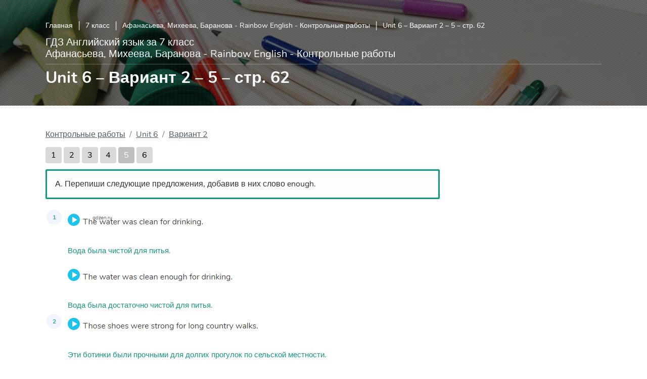

--- FILE ---
content_type: text/html; charset=UTF-8
request_url: https://gdzen.ru/7-klass/afanaseva-miheeva-baranova-rainbow-english-kontrolnye-raboty/unit-6-variant-2-5-str-62/
body_size: 40142
content:
<!DOCTYPE html><html lang="ru"><head><meta charset="UTF-8"><meta name="viewport" content="width=device-width, initial-scale=1.0"><title>Unit 6 &#8211; Вариант 2 &#8211; 5 &#8211; стр. 62 | Rainbow English - Контрольные работы (Афанасьева, Баранова, Михеева) ГДЗ Английский язык 7 класс</title><link rel="apple-touch-icon" sizes="180x180" href="/apple-touch-icon.png"><link rel="icon" type="image/png" sizes="32x32" href="/favicon-32x32.png"><link rel="icon" type="image/png" sizes="16x16" href="/favicon-16x16.png"><link rel="manifest" href="/site.webmanifest"><link rel="mask-icon" href="/safari-pinned-tab.svg" color="#5884f3"><meta name="msapplication-TileColor" content="#5884f3"><meta name="theme-color" content="#ffffff">  <script defer type="text/javascript" src="//s.luxcdn.com/t/229788/360_light.js"></script>  <script async src="https://yandex.ru/ads/system/header-bidding.js"></script> <script defer src="[data-uri]"></script> <script defer src="[data-uri]"></script><script defer src="[data-uri]"></script><script defer type="text/javascript" src="https://gdzen.ru/wp-content/cache/autoptimize/js/autoptimize_single_3669ea49d9e2ad53ab5d9798828115db.js?ver=1.0.6" id="1onw1-js"=""></script><script defer src="[data-uri]"></script><script defer src="[data-uri]"></script><script defer src="[data-uri]"></script>  <script defer src="[data-uri]"></script> <script src="https://yandex.ru/ads/system/context.js" async></script> <meta name='robots' content='index, follow, max-image-preview:large, max-snippet:-1, max-video-preview:-1' /><style>img:is([sizes="auto" i], [sizes^="auto," i]) { contain-intrinsic-size: 3000px 1500px }</style><meta name="description" content="А. Перепиши следующие предложения, добавив в них слово enough. 1 - The water was clean for drinking. Вода была чистой для питья. The water was clean enough for drinking. Вода была достаточно чистой для питья." /><link rel="canonical" href="https://gdzen.ru/7-klass/afanaseva-miheeva-baranova-rainbow-english-kontrolnye-raboty/unit-6-variant-2-5-str-62/" /><meta property="og:locale" content="ru_RU" /><meta property="og:type" content="article" /><meta property="og:title" content="Unit 6 &#8211; Вариант 2 &#8211; 5 &#8211; стр. 62 | Rainbow English - Контрольные работы (Афанасьева, Баранова, Михеева) ГДЗ Английский язык 7 класс" /><meta property="og:url" content="https://gdzen.ru/7-klass/afanaseva-miheeva-baranova-rainbow-english-kontrolnye-raboty/unit-6-variant-2-5-str-62/" /><meta property="og:site_name" content="ГДЗ - Аглийский язык" /><meta name="twitter:card" content="summary_large_image" /> <script type="application/ld+json" class="yoast-schema-graph">{
	    "@context": "https://schema.org",
	    "@graph": [
	        {
	            "@type": "WebSite",
	            "@id": "https://gdzen.ru/#website",
	            "url": "https://gdzen.ru/",
	            "name": "\u0413\u0414\u0417 - \u0410\u0433\u043b\u0438\u0439\u0441\u043a\u0438\u0439 \u044f\u0437\u044b\u043a",
	            "description": "Just another WordPress site",
	            "potentialAction": [
	                {
	                    "@type": "SearchAction",
	                    "target": {
	                        "@type": "EntryPoint",
	                        "urlTemplate": "https://gdzen.ru/?s={search_term_string}"
	                    },
	                    "query-input": "required name=search_term_string"
	                }
	            ],
	            "inLanguage": "ru-RU"
	        },
	        {
	            "@type": "WebPage",
	            "@id": "https://gdzen.ru/7-klass/afanaseva-miheeva-baranova-rainbow-english-kontrolnye-raboty/unit-6-variant-2-5-str-62/#webpage",
	            "url": "https://gdzen.ru/7-klass/afanaseva-miheeva-baranova-rainbow-english-kontrolnye-raboty/unit-6-variant-2-5-str-62/",
	            "name": "Unit 6 &#8211; \u0412\u0430\u0440\u0438\u0430\u043d\u0442 2 &#8211; 5 &#8211; \u0441\u0442\u0440. 62 | Rainbow English - \u041a\u043e\u043d\u0442\u0440\u043e\u043b\u044c\u043d\u044b\u0435 \u0440\u0430\u0431\u043e\u0442\u044b (\u0410\u0444\u0430\u043d\u0430\u0441\u044c\u0435\u0432\u0430, \u0411\u0430\u0440\u0430\u043d\u043e\u0432\u0430, \u041c\u0438\u0445\u0435\u0435\u0432\u0430) \u0413\u0414\u0417 \u0410\u043d\u0433\u043b\u0438\u0439\u0441\u043a\u0438\u0439 \u044f\u0437\u044b\u043a 7 \u043a\u043b\u0430\u0441\u0441",
	            "isPartOf": {
	                "@id": "https://gdzen.ru/#website"
	            },
	            "datePublished": "2021-11-20T11:26:10+00:00",
	            "dateModified": "2021-11-20T11:26:10+00:00",
	            "breadcrumb": {
	                "@id": "https://gdzen.ru/7-klass/afanaseva-miheeva-baranova-rainbow-english-kontrolnye-raboty/unit-6-variant-2-5-str-62/#breadcrumb"
	            },
	            "inLanguage": "ru-RU",
	            "potentialAction": [
	                {
	                    "@type": "ReadAction",
	                    "target": [
	                        "https://gdzen.ru/7-klass/afanaseva-miheeva-baranova-rainbow-english-kontrolnye-raboty/unit-6-variant-2-5-str-62/"
	                    ]
	                }
	            ]
	        },
	        {
	            "@type": "BreadcrumbList",
	            "@id": "https://gdzen.ru/7-klass/afanaseva-miheeva-baranova-rainbow-english-kontrolnye-raboty/unit-6-variant-2-5-str-62/#breadcrumb",
	            "itemListElement": [
	                {
	                    "@type": "ListItem",
	                    "position": 1,
	                    "name": "Home",
	                    "item": "https://gdzen.ru/"
	                },
	                {
	                    "@type": "ListItem",
	                    "position": 2,
	                    "name": "Unit 6 &#8211; \u0412\u0430\u0440\u0438\u0430\u043d\u0442 2 &#8211; 5 &#8211; \u0441\u0442\u0440. 62"
	                }
	            ]
	        }
	    ]
	}</script> <link rel='dns-prefetch' href='//code.responsivevoice.org' /> <script defer src="[data-uri]"></script> <style id='wp-emoji-styles-inline-css' type='text/css'>img.wp-smiley, img.emoji {
		display: inline !important;
		border: none !important;
		box-shadow: none !important;
		height: 1em !important;
		width: 1em !important;
		margin: 0 0.07em !important;
		vertical-align: -0.1em !important;
		background: none !important;
		padding: 0 !important;
	}</style><style id='classic-theme-styles-inline-css' type='text/css'>/*! This file is auto-generated */
.wp-block-button__link{color:#fff;background-color:#32373c;border-radius:9999px;box-shadow:none;text-decoration:none;padding:calc(.667em + 2px) calc(1.333em + 2px);font-size:1.125em}.wp-block-file__button{background:#32373c;color:#fff;text-decoration:none}</style><style id='global-styles-inline-css' type='text/css'>:root{--wp--preset--aspect-ratio--square: 1;--wp--preset--aspect-ratio--4-3: 4/3;--wp--preset--aspect-ratio--3-4: 3/4;--wp--preset--aspect-ratio--3-2: 3/2;--wp--preset--aspect-ratio--2-3: 2/3;--wp--preset--aspect-ratio--16-9: 16/9;--wp--preset--aspect-ratio--9-16: 9/16;--wp--preset--color--black: #000000;--wp--preset--color--cyan-bluish-gray: #abb8c3;--wp--preset--color--white: #ffffff;--wp--preset--color--pale-pink: #f78da7;--wp--preset--color--vivid-red: #cf2e2e;--wp--preset--color--luminous-vivid-orange: #ff6900;--wp--preset--color--luminous-vivid-amber: #fcb900;--wp--preset--color--light-green-cyan: #7bdcb5;--wp--preset--color--vivid-green-cyan: #00d084;--wp--preset--color--pale-cyan-blue: #8ed1fc;--wp--preset--color--vivid-cyan-blue: #0693e3;--wp--preset--color--vivid-purple: #9b51e0;--wp--preset--gradient--vivid-cyan-blue-to-vivid-purple: linear-gradient(135deg,rgba(6,147,227,1) 0%,rgb(155,81,224) 100%);--wp--preset--gradient--light-green-cyan-to-vivid-green-cyan: linear-gradient(135deg,rgb(122,220,180) 0%,rgb(0,208,130) 100%);--wp--preset--gradient--luminous-vivid-amber-to-luminous-vivid-orange: linear-gradient(135deg,rgba(252,185,0,1) 0%,rgba(255,105,0,1) 100%);--wp--preset--gradient--luminous-vivid-orange-to-vivid-red: linear-gradient(135deg,rgba(255,105,0,1) 0%,rgb(207,46,46) 100%);--wp--preset--gradient--very-light-gray-to-cyan-bluish-gray: linear-gradient(135deg,rgb(238,238,238) 0%,rgb(169,184,195) 100%);--wp--preset--gradient--cool-to-warm-spectrum: linear-gradient(135deg,rgb(74,234,220) 0%,rgb(151,120,209) 20%,rgb(207,42,186) 40%,rgb(238,44,130) 60%,rgb(251,105,98) 80%,rgb(254,248,76) 100%);--wp--preset--gradient--blush-light-purple: linear-gradient(135deg,rgb(255,206,236) 0%,rgb(152,150,240) 100%);--wp--preset--gradient--blush-bordeaux: linear-gradient(135deg,rgb(254,205,165) 0%,rgb(254,45,45) 50%,rgb(107,0,62) 100%);--wp--preset--gradient--luminous-dusk: linear-gradient(135deg,rgb(255,203,112) 0%,rgb(199,81,192) 50%,rgb(65,88,208) 100%);--wp--preset--gradient--pale-ocean: linear-gradient(135deg,rgb(255,245,203) 0%,rgb(182,227,212) 50%,rgb(51,167,181) 100%);--wp--preset--gradient--electric-grass: linear-gradient(135deg,rgb(202,248,128) 0%,rgb(113,206,126) 100%);--wp--preset--gradient--midnight: linear-gradient(135deg,rgb(2,3,129) 0%,rgb(40,116,252) 100%);--wp--preset--font-size--small: 13px;--wp--preset--font-size--medium: 20px;--wp--preset--font-size--large: 36px;--wp--preset--font-size--x-large: 42px;--wp--preset--spacing--20: 0.44rem;--wp--preset--spacing--30: 0.67rem;--wp--preset--spacing--40: 1rem;--wp--preset--spacing--50: 1.5rem;--wp--preset--spacing--60: 2.25rem;--wp--preset--spacing--70: 3.38rem;--wp--preset--spacing--80: 5.06rem;--wp--preset--shadow--natural: 6px 6px 9px rgba(0, 0, 0, 0.2);--wp--preset--shadow--deep: 12px 12px 50px rgba(0, 0, 0, 0.4);--wp--preset--shadow--sharp: 6px 6px 0px rgba(0, 0, 0, 0.2);--wp--preset--shadow--outlined: 6px 6px 0px -3px rgba(255, 255, 255, 1), 6px 6px rgba(0, 0, 0, 1);--wp--preset--shadow--crisp: 6px 6px 0px rgba(0, 0, 0, 1);}:where(.is-layout-flex){gap: 0.5em;}:where(.is-layout-grid){gap: 0.5em;}body .is-layout-flex{display: flex;}.is-layout-flex{flex-wrap: wrap;align-items: center;}.is-layout-flex > :is(*, div){margin: 0;}body .is-layout-grid{display: grid;}.is-layout-grid > :is(*, div){margin: 0;}:where(.wp-block-columns.is-layout-flex){gap: 2em;}:where(.wp-block-columns.is-layout-grid){gap: 2em;}:where(.wp-block-post-template.is-layout-flex){gap: 1.25em;}:where(.wp-block-post-template.is-layout-grid){gap: 1.25em;}.has-black-color{color: var(--wp--preset--color--black) !important;}.has-cyan-bluish-gray-color{color: var(--wp--preset--color--cyan-bluish-gray) !important;}.has-white-color{color: var(--wp--preset--color--white) !important;}.has-pale-pink-color{color: var(--wp--preset--color--pale-pink) !important;}.has-vivid-red-color{color: var(--wp--preset--color--vivid-red) !important;}.has-luminous-vivid-orange-color{color: var(--wp--preset--color--luminous-vivid-orange) !important;}.has-luminous-vivid-amber-color{color: var(--wp--preset--color--luminous-vivid-amber) !important;}.has-light-green-cyan-color{color: var(--wp--preset--color--light-green-cyan) !important;}.has-vivid-green-cyan-color{color: var(--wp--preset--color--vivid-green-cyan) !important;}.has-pale-cyan-blue-color{color: var(--wp--preset--color--pale-cyan-blue) !important;}.has-vivid-cyan-blue-color{color: var(--wp--preset--color--vivid-cyan-blue) !important;}.has-vivid-purple-color{color: var(--wp--preset--color--vivid-purple) !important;}.has-black-background-color{background-color: var(--wp--preset--color--black) !important;}.has-cyan-bluish-gray-background-color{background-color: var(--wp--preset--color--cyan-bluish-gray) !important;}.has-white-background-color{background-color: var(--wp--preset--color--white) !important;}.has-pale-pink-background-color{background-color: var(--wp--preset--color--pale-pink) !important;}.has-vivid-red-background-color{background-color: var(--wp--preset--color--vivid-red) !important;}.has-luminous-vivid-orange-background-color{background-color: var(--wp--preset--color--luminous-vivid-orange) !important;}.has-luminous-vivid-amber-background-color{background-color: var(--wp--preset--color--luminous-vivid-amber) !important;}.has-light-green-cyan-background-color{background-color: var(--wp--preset--color--light-green-cyan) !important;}.has-vivid-green-cyan-background-color{background-color: var(--wp--preset--color--vivid-green-cyan) !important;}.has-pale-cyan-blue-background-color{background-color: var(--wp--preset--color--pale-cyan-blue) !important;}.has-vivid-cyan-blue-background-color{background-color: var(--wp--preset--color--vivid-cyan-blue) !important;}.has-vivid-purple-background-color{background-color: var(--wp--preset--color--vivid-purple) !important;}.has-black-border-color{border-color: var(--wp--preset--color--black) !important;}.has-cyan-bluish-gray-border-color{border-color: var(--wp--preset--color--cyan-bluish-gray) !important;}.has-white-border-color{border-color: var(--wp--preset--color--white) !important;}.has-pale-pink-border-color{border-color: var(--wp--preset--color--pale-pink) !important;}.has-vivid-red-border-color{border-color: var(--wp--preset--color--vivid-red) !important;}.has-luminous-vivid-orange-border-color{border-color: var(--wp--preset--color--luminous-vivid-orange) !important;}.has-luminous-vivid-amber-border-color{border-color: var(--wp--preset--color--luminous-vivid-amber) !important;}.has-light-green-cyan-border-color{border-color: var(--wp--preset--color--light-green-cyan) !important;}.has-vivid-green-cyan-border-color{border-color: var(--wp--preset--color--vivid-green-cyan) !important;}.has-pale-cyan-blue-border-color{border-color: var(--wp--preset--color--pale-cyan-blue) !important;}.has-vivid-cyan-blue-border-color{border-color: var(--wp--preset--color--vivid-cyan-blue) !important;}.has-vivid-purple-border-color{border-color: var(--wp--preset--color--vivid-purple) !important;}.has-vivid-cyan-blue-to-vivid-purple-gradient-background{background: var(--wp--preset--gradient--vivid-cyan-blue-to-vivid-purple) !important;}.has-light-green-cyan-to-vivid-green-cyan-gradient-background{background: var(--wp--preset--gradient--light-green-cyan-to-vivid-green-cyan) !important;}.has-luminous-vivid-amber-to-luminous-vivid-orange-gradient-background{background: var(--wp--preset--gradient--luminous-vivid-amber-to-luminous-vivid-orange) !important;}.has-luminous-vivid-orange-to-vivid-red-gradient-background{background: var(--wp--preset--gradient--luminous-vivid-orange-to-vivid-red) !important;}.has-very-light-gray-to-cyan-bluish-gray-gradient-background{background: var(--wp--preset--gradient--very-light-gray-to-cyan-bluish-gray) !important;}.has-cool-to-warm-spectrum-gradient-background{background: var(--wp--preset--gradient--cool-to-warm-spectrum) !important;}.has-blush-light-purple-gradient-background{background: var(--wp--preset--gradient--blush-light-purple) !important;}.has-blush-bordeaux-gradient-background{background: var(--wp--preset--gradient--blush-bordeaux) !important;}.has-luminous-dusk-gradient-background{background: var(--wp--preset--gradient--luminous-dusk) !important;}.has-pale-ocean-gradient-background{background: var(--wp--preset--gradient--pale-ocean) !important;}.has-electric-grass-gradient-background{background: var(--wp--preset--gradient--electric-grass) !important;}.has-midnight-gradient-background{background: var(--wp--preset--gradient--midnight) !important;}.has-small-font-size{font-size: var(--wp--preset--font-size--small) !important;}.has-medium-font-size{font-size: var(--wp--preset--font-size--medium) !important;}.has-large-font-size{font-size: var(--wp--preset--font-size--large) !important;}.has-x-large-font-size{font-size: var(--wp--preset--font-size--x-large) !important;}
:where(.wp-block-post-template.is-layout-flex){gap: 1.25em;}:where(.wp-block-post-template.is-layout-grid){gap: 1.25em;}
:where(.wp-block-columns.is-layout-flex){gap: 2em;}:where(.wp-block-columns.is-layout-grid){gap: 2em;}
:root :where(.wp-block-pullquote){font-size: 1.5em;line-height: 1.6;}</style><link rel='stylesheet' id='rv-style-css' href='https://gdzen.ru/wp-content/cache/autoptimize/css/autoptimize_single_434b250a9933baae1972618d9fd883bf.css?ver=6.8.3' type='text/css' media='all' /><link rel='stylesheet' id='normalize.min.css-css' href='https://gdzen.ru/wp-content/themes/gdz-theme/assets/styles/normalize.min.css?ver=1642365861' type='text/css' media='all' /><link rel='stylesheet' id='typography.css-css' href='https://gdzen.ru/wp-content/cache/autoptimize/css/autoptimize_single_60e2043226db8204cbd459f703458ddd.css?ver=1642365861' type='text/css' media='all' /><link rel='stylesheet' id='single-gdz.css-css' href='https://gdzen.ru/wp-content/cache/autoptimize/css/autoptimize_single_018b040ec876bc3548d7154b4931438d.css?ver=1642365861' type='text/css' media='all' /><link rel='stylesheet' id='dashicons-css' href='https://gdzen.ru/wp-includes/css/dashicons.min.css?ver=6.8.3' type='text/css' media='all' /><link rel='stylesheet' id='acf-global-css' href='https://gdzen.ru/wp-content/cache/autoptimize/css/autoptimize_single_e72c73a1d7cb32664e837c59d14bdda6.css?ver=5.9.6' type='text/css' media='all' /><link rel='stylesheet' id='acf-input-css' href='https://gdzen.ru/wp-content/cache/autoptimize/css/autoptimize_single_dfb7b669ef0cd70a22817c59c498b5bf.css?ver=5.9.6' type='text/css' media='all' /><link rel='stylesheet' id='acf-pro-input-css' href='https://gdzen.ru/wp-content/cache/autoptimize/css/autoptimize_single_fd8cde26fced104c01ffa55262eb12d7.css?ver=5.9.6' type='text/css' media='all' /><link rel='stylesheet' id='select2-css' href='https://gdzen.ru/wp-content/plugins/advanced-custom-fields-pro/assets/inc/select2/4/select2.min.css?ver=4.0' type='text/css' media='all' /><link rel='stylesheet' id='acf-datepicker-css' href='https://gdzen.ru/wp-content/plugins/advanced-custom-fields-pro/assets/inc/datepicker/jquery-ui.min.css?ver=1.11.4' type='text/css' media='all' /><link rel='stylesheet' id='acf-timepicker-css' href='https://gdzen.ru/wp-content/plugins/advanced-custom-fields-pro/assets/inc/timepicker/jquery-ui-timepicker-addon.min.css?ver=1.6.1' type='text/css' media='all' /><link rel='stylesheet' id='wp-color-picker-css' href='https://gdzen.ru/wp-admin/css/color-picker.min.css?ver=6.8.3' type='text/css' media='all' /> <script defer type="text/javascript" src="https://code.responsivevoice.org/1.8.2/responsivevoice.js?source=wp-plugin&amp;key=dtGgQ3oU&amp;ver=6.8.3" id="responsive-voice-js"></script> <script defer type="text/javascript" src="https://gdzen.ru/wp-includes/js/jquery/jquery.min.js?ver=3.7.1" id="jquery-core-js"></script> <script defer type="text/javascript" src="https://gdzen.ru/wp-includes/js/jquery/jquery-migrate.min.js?ver=3.4.1" id="jquery-migrate-js"></script> <script defer type="text/javascript" src="https://gdzen.ru/wp-content/cache/autoptimize/js/autoptimize_single_5f3b6d022a197b280b7689687fc790b4.js?ver=1642365861" id="jquery-fix-js"></script> <script defer type="text/javascript" src="https://gdzen.ru/wp-content/cache/autoptimize/js/autoptimize_single_53da1e6c9405987a2028eaefaa52cda0.js?ver=1642365861" id="single-gdz.js-js"></script> <script defer type="text/javascript" src="https://gdzen.ru/wp-includes/js/jquery/ui/core.min.js?ver=1.13.3" id="jquery-ui-core-js"></script> <script defer type="text/javascript" src="https://gdzen.ru/wp-includes/js/jquery/ui/mouse.min.js?ver=1.13.3" id="jquery-ui-mouse-js"></script> <script defer type="text/javascript" src="https://gdzen.ru/wp-includes/js/jquery/ui/sortable.min.js?ver=1.13.3" id="jquery-ui-sortable-js"></script> <script defer type="text/javascript" src="https://gdzen.ru/wp-includes/js/jquery/ui/resizable.min.js?ver=1.13.3" id="jquery-ui-resizable-js"></script> <script defer type="text/javascript" src="https://gdzen.ru/wp-content/plugins/advanced-custom-fields-pro/assets/js/acf.min.js?ver=5.9.6" id="acf-js"></script> <script defer type="text/javascript" src="https://gdzen.ru/wp-content/plugins/advanced-custom-fields-pro/assets/js/acf-input.min.js?ver=5.9.6" id="acf-input-js"></script> <script defer type="text/javascript" src="https://gdzen.ru/wp-content/plugins/advanced-custom-fields-pro/pro/assets/js/acf-pro-input.min.js?ver=5.9.6" id="acf-pro-input-js"></script> <script defer type="text/javascript" src="https://gdzen.ru/wp-content/plugins/advanced-custom-fields-pro/assets/inc/select2/4/select2.full.min.js?ver=4.0" id="select2-js"></script> <script defer type="text/javascript" src="https://gdzen.ru/wp-includes/js/jquery/ui/datepicker.min.js?ver=1.13.3" id="jquery-ui-datepicker-js"></script> <script defer id="jquery-ui-datepicker-js-after" src="[data-uri]"></script> <script defer type="text/javascript" src="https://gdzen.ru/wp-content/plugins/advanced-custom-fields-pro/assets/inc/timepicker/jquery-ui-timepicker-addon.min.js?ver=1.6.1" id="acf-timepicker-js"></script> <link rel="https://api.w.org/" href="https://gdzen.ru/wp-json/" /><link rel="alternate" title="JSON" type="application/json" href="https://gdzen.ru/wp-json/wp/v2/gdz/2824" /><link rel="EditURI" type="application/rsd+xml" title="RSD" href="https://gdzen.ru/xmlrpc.php?rsd" /><meta name="generator" content="WordPress 6.8.3" /><link rel='shortlink' href='https://gdzen.ru/?p=2824' /><link rel="alternate" title="oEmbed (JSON)" type="application/json+oembed" href="https://gdzen.ru/wp-json/oembed/1.0/embed?url=https%3A%2F%2Fgdzen.ru%2F7-klass%2Fafanaseva-miheeva-baranova-rainbow-english-kontrolnye-raboty%2Funit-6-variant-2-5-str-62%2F" /><link rel="alternate" title="oEmbed (XML)" type="text/xml+oembed" href="https://gdzen.ru/wp-json/oembed/1.0/embed?url=https%3A%2F%2Fgdzen.ru%2F7-klass%2Fafanaseva-miheeva-baranova-rainbow-english-kontrolnye-raboty%2Funit-6-variant-2-5-str-62%2F&#038;format=xml" /><meta name="keywords" content="гдз"><style>.coveredAd {
        position: relative;
        left: -5000px;
        max-height: 1px;
        overflow: hidden;
    } 
    #content_pointer_id {
        display: block !important;
        width: 100% !important;
    }
    .rfwp_removedMarginTop {
        margin-top: 0 !important;
    }
    .rfwp_removedMarginBottom {
        margin-bottom: 0 !important;
    }</style> <script defer src="[data-uri]"></script><script defer src="[data-uri]"></script>  <script defer type="text/javascript" src="//s.luxcdn.com/t/229788/360_light.js"></script> </head><body class="wp-singular gdz-template-default single single-gdz postid-2824 wp-theme-gdz-theme">  <script defer src="[data-uri]"></script> <iframe class="relap-runtime-iframe" style="position:absolute;top:-9999px;left:-9999px;visibility:hidden;" srcdoc="<script defer src='https://relap.io/v7/relap.js' data-relap-token='Le2UJSCkMsI_MDUw'></script>"></iframe><header><div class="site_header"><div class="cont_wrapper"><div class="site_header_topline"><div class="logo"> <a href="/"> </a></div><nav></nav></div><div class="breadcrumbs_wrapper"> <script type="application/ld+json">{ "@context": "https://schema.org", "@type": "BreadcrumbList", "itemListElement": [ { "@type": "ListItem", "position": 1, "item": { "@id": "https://gdzen.ru", "name": "Главная" } }, { "@type": "ListItem", "position": 2, "item": { "@id": "https://gdzen.ru/7-klass/", "name": "7 класс" } }, { "@type": "ListItem", "position": 3, "item": { "@id": "https://gdzen.ru/7-klass/afanaseva-miheeva-baranova-rainbow-english-kontrolnye-raboty/", "name": "Контрольные работы" } }, { "@type": "ListItem", "position": 4, "item": { "@id": "https://gdzen.ru/7-klass/afanaseva-miheeva-baranova-rainbow-english-kontrolnye-raboty/unit-6-variant-2-5-str-62/", "name": "Unit 6 &#8211; Вариант 2 &#8211; 5 &#8211; стр. 62" } }]}</script><div class="breadcrumbs"><a class="bc_link" href="https://gdzen.ru">Главная</a><span class="bc_separator"></span><a class="bc_link" href="https://gdzen.ru/7-klass/">7 класс</a><span class="bc_separator"></span><a class="bc_link" href="https://gdzen.ru/7-klass/afanaseva-miheeva-baranova-rainbow-english-kontrolnye-raboty/">Афанасьева, Михеева, Баранова - Rainbow English - Контрольные работы</a><span class="bc_separator"></span><span class="bc_last">Unit 6 &#8211; Вариант 2 &#8211; 5 &#8211; стр. 62</span></div></div><div class="page_title"><h2 class="main_title_up">ГДЗ Английский язык за 7 класс <span class="book">Афанасьева, Михеева, Баранова - Rainbow English - Контрольные работы</span></h2><h1 class="main_title">Unit 6 &#8211; Вариант 2 &#8211; 5 &#8211; стр. 62</h1></div></div></div></header><style>.site_header{
      background-repeat: no-repeat;
      background-position: center;
      background-size: cover;
   }
   @media(min-width: 451px){
      .site_header{
         background-image: url(https://gdzen.ru/wp-content/uploads/2021/12/gdzen-hero.jpg);
      }
   }
   @media(max-width: 450px){
      .site_header{
         background-image: url();
      }
   }</style><div class="wrap_all"><div class="cont_wrapper"><div class="main"> <script defer src="[data-uri]"></script> <div class="bc2"><ul><li><a href="https://gdzen.ru/7-klass/afanaseva-miheeva-baranova-rainbow-english-kontrolnye-raboty/" title="Афанасьева, Михеева, Баранова - Rainbow English - Контрольные работы" alt="Афанасьева, Михеева, Баранова - Rainbow English - Контрольные работы">Контрольные работы</a></li><li><a href="https://gdzen.ru/7-klass/afanaseva-miheeva-baranova-rainbow-english-kontrolnye-raboty/#t_4_6" title="Афанасьева, Михеева, Баранова - Rainbow English - Контрольные работы - Unit 6"  alt="Афанасьева, Михеева, Баранова - Rainbow English - Контрольные работы - Unit 6">Unit 6</a></li><li><a href="https://gdzen.ru/7-klass/afanaseva-miheeva-baranova-rainbow-english-kontrolnye-raboty/#t_4_6_1" title="Афанасьева, Михеева, Баранова - Rainbow English - Контрольные работы - Unit 6 - Вариант 2"  alt="Афанасьева, Михеева, Баранова - Rainbow English - Контрольные работы - Unit 6 - Вариант 2">Вариант 2</a></li></ul></div><div class="neighbour_tasks"><table><tr><ul class="gdz_list"><li><a href="https://gdzen.ru/7-klass/afanaseva-miheeva-baranova-rainbow-english-kontrolnye-raboty/unit-6-variant-2-1-str-61/" data-page="61">1</a></li><li><a href="https://gdzen.ru/7-klass/afanaseva-miheeva-baranova-rainbow-english-kontrolnye-raboty/unit-6-variant-2-2-str-61/" data-page="61">2</a></li><li><a href="https://gdzen.ru/7-klass/afanaseva-miheeva-baranova-rainbow-english-kontrolnye-raboty/unit-6-variant-2-3-str-62/" data-page="62">3</a></li><li><a href="https://gdzen.ru/7-klass/afanaseva-miheeva-baranova-rainbow-english-kontrolnye-raboty/unit-6-variant-2-4-str-62/" data-page="62">4</a></li><li><a href="https://gdzen.ru/7-klass/afanaseva-miheeva-baranova-rainbow-english-kontrolnye-raboty/unit-6-variant-2-5-str-62/" data-page="62"class="active">5</a></li><li><a href="https://gdzen.ru/7-klass/afanaseva-miheeva-baranova-rainbow-english-kontrolnye-raboty/unit-6-variant-2-6-str-63/" data-page="63">6</a></li></ul></tr></table></div><div class="upr-container"><div class="gdz_task"><p>А. Перепиши следующие предложения, добавив в них слово enough.</p></div>  <script defer type="text/javascript" src="//s.luxcdn.com/t/229788/360_light.js"></script> <script defer src="[data-uri]"></script> <div class="uprajneniya"><div class="exr"><div class="exr_label">1</div><div class="upr-here"><p><span class="gdz_voice"><picture data-key="1" data-type="1"><source srcset="https://gdzen.ru/wp-content/tasks/47/2824/tr_400_1.png" media="(max-width: 549px)"><source srcset="https://gdzen.ru/wp-content/tasks/47/2824/tr_800_1.png" media="(min-width: 550px)"><img src="https://gdzen.ru/wp-content/tasks/47/2824/tr_400_1.png" alt="The water was clean for drinking." width="" height=""></picture></span><br> <span class="translate">Вода была чистой для питья.</span><br><span class="gdz_voice"><picture data-key="2" data-type="1"><source srcset="https://gdzen.ru/wp-content/tasks/47/2824/tr_400_2.png" media="(max-width: 549px)"><source srcset="https://gdzen.ru/wp-content/tasks/47/2824/tr_800_2.png" media="(min-width: 550px)"><img src="https://gdzen.ru/wp-content/tasks/47/2824/tr_400_2.png" alt="The water was clean enough for drinking." width="" height=""></picture></span><br> <span class="translate">Вода была достаточно чистой для питья.</span></p></div></div><div class="exr"><div class="exr_label">2</div><div class="upr-here"><p><span class="gdz_voice"><picture data-key="3" data-type="1"><source srcset="https://gdzen.ru/wp-content/tasks/47/2824/tr_400_3.png" media="(max-width: 549px)"><source srcset="https://gdzen.ru/wp-content/tasks/47/2824/tr_800_3.png" media="(min-width: 550px)"><img src="https://gdzen.ru/wp-content/tasks/47/2824/tr_400_3.png" alt="Those shoes were strong for long country walks." width="" height=""></picture></span><br> <span class="translate">Эти ботинки были прочными для долгих прогулок по сельской местности.</span><br><span class="gdz_voice"><picture data-key="4" data-type="1"><source srcset="https://gdzen.ru/wp-content/tasks/47/2824/tr_400_4.png" media="(max-width: 549px)"><source srcset="https://gdzen.ru/wp-content/tasks/47/2824/tr_800_4.png" media="(min-width: 550px)"><img src="https://gdzen.ru/wp-content/tasks/47/2824/tr_400_4.png" alt="Those shoes were strong enough for country walks." width="" height=""></picture></span><br> <span class="translate">Эти ботинки были достаточно прочными для прогулок по сельской местности.</span></p></div></div><div class="exr"><div class="exr_label">3</div><div class="upr-here"><p><span class="gdz_voice"><picture data-key="5" data-type="1"><source srcset="https://gdzen.ru/wp-content/tasks/47/2824/tr_400_5.png" media="(max-width: 549px)"><source srcset="https://gdzen.ru/wp-content/tasks/47/2824/tr_800_5.png" media="(min-width: 550px)"><img src="https://gdzen.ru/wp-content/tasks/47/2824/tr_400_5.png" alt="There are Christmas decorations here for everybody." width="" height=""></picture></span><br> <span class="translate">Здесь есть рождественские украшения для всех.</span><br><span class="gdz_voice"><picture data-key="6" data-type="1"><source srcset="https://gdzen.ru/wp-content/tasks/47/2824/tr_400_6.png" media="(max-width: 549px)"><source srcset="https://gdzen.ru/wp-content/tasks/47/2824/tr_800_6.png" media="(min-width: 550px)"><img src="https://gdzen.ru/wp-content/tasks/47/2824/tr_400_6.png" alt="There are enough Christmas decorations for everybody." width="" height=""></picture></span><br> <span class="translate">Здесь достаточно рождественских украшений для всех.</span></p></div></div><div class="exr"><div class="exr_label">4</div><div class="upr-here"><p><span class="gdz_voice"><picture data-key="7" data-type="1"><source srcset="https://gdzen.ru/wp-content/tasks/47/2824/tr_400_7.png" media="(max-width: 549px)"><source srcset="https://gdzen.ru/wp-content/tasks/47/2824/tr_800_7.png" media="(min-width: 550px)"><img src="https://gdzen.ru/wp-content/tasks/47/2824/tr_400_7.png" alt="Do we have books for all the pupils?" width="" height=""></picture></span><br> <span class="translate">Есть ли у нас книги для всех учеников?</span><br><span class="gdz_voice"><picture data-key="8" data-type="1"><source srcset="https://gdzen.ru/wp-content/tasks/47/2824/tr_400_8.png" media="(max-width: 549px)"><source srcset="https://gdzen.ru/wp-content/tasks/47/2824/tr_800_8.png" media="(min-width: 550px)"><img src="https://gdzen.ru/wp-content/tasks/47/2824/tr_400_8.png" alt="Do we have enough books for all the pupils?" width="" height=""></picture></span><br> <span class="translate">Хватит ли у нас книг на всех учеников?</span></p></div></div></div><div class="gdz_task"><p>В. Выбери и обведи соответствующие словосочетания из данных в скобках.</p></div>  <script defer type="text/javascript" src="//s.luxcdn.com/t/229788/360_light.js"></script> <script defer src="[data-uri]"></script> <div class="uprajneniya"><div class="exr"><div class="exr_label">1</div><div class="upr-here"><p><span class="gdz_voice"><picture data-key="9" data-type="1"><source srcset="https://gdzen.ru/wp-content/tasks/47/2824/tr_400_9.png" media="(max-width: 549px)"><source srcset="https://gdzen.ru/wp-content/tasks/47/2824/tr_800_9.png" media="(min-width: 550px)"><img src="https://gdzen.ru/wp-content/tasks/47/2824/tr_400_9.png" alt="The sportsman was good enough to win the race." width="" height=""></picture></span><br> <span class="translate">Спортсмен был достаточно хорош, чтобы выиграть гонку.</span></p></div></div><div class="exr"><div class="exr_label">2</div><div class="upr-here"><p><span class="gdz_voice"><picture data-key="10" data-type="1"><source srcset="https://gdzen.ru/wp-content/tasks/47/2824/tr_400_10.png" media="(max-width: 549px)"><source srcset="https://gdzen.ru/wp-content/tasks/47/2824/tr_800_10.png" media="(min-width: 550px)"><img src="https://gdzen.ru/wp-content/tasks/47/2824/tr_400_10.png" alt="The child was polite enough to say thank you for the gift." width="" height=""></picture></span><br> <span class="translate">Ребенок был достаточно вежлив, чтобы поблагодарить вас за подарок.</span></p></div></div><div class="exr"><div class="exr_label">3</div><div class="upr-here"><p><span class="gdz_voice"><picture data-key="11" data-type="1"><source srcset="https://gdzen.ru/wp-content/tasks/47/2824/tr_400_11.png" media="(max-width: 549px)"><source srcset="https://gdzen.ru/wp-content/tasks/47/2824/tr_800_11.png" media="(min-width: 550px)"><img src="https://gdzen.ru/wp-content/tasks/47/2824/tr_400_11.png" alt="The cake is too big for two people. Let&rsquo;s buy a smaller cake." width="" height=""></picture></span><br> <span class="translate">Торт слишком велик для двух человек. Давай купим торт поменьше.</span></p></div></div><div class="exr"><div class="exr_label">4</div><div class="upr-here"><p><span class="gdz_voice"><picture data-key="12" data-type="1"><source srcset="https://gdzen.ru/wp-content/tasks/47/2824/tr_400_12.png" media="(max-width: 549px)"><source srcset="https://gdzen.ru/wp-content/tasks/47/2824/tr_800_12.png" media="(min-width: 550px)"><img src="https://gdzen.ru/wp-content/tasks/47/2824/tr_400_12.png" alt="This text is too difficult for these young children." width="" height=""></picture></span><br> <span class="translate">Этот текст слишком сложен для этих маленьких детей.</span></p></div></div></div></div>  <script defer type='text/javascript' src='//s.luxcdn.com/t/229788/360_light.js'></script> <script defer src="[data-uri]"></script> <div class="oknige"><h3>ГДЗ - "Rainbow English - Контрольные работы"</h3><p>по предмету Английский язык за 7 класс.</p><h3>Год издания</h3><p>2017</p><h3>Aвторы</h3><p>Афанасьева О.В., Баранова К.М., Михеева И.В.</p><h3>Задание</h3><p>А. Перепиши следующие предложения, добавив в них слово enough.</p></div> <!--noptimize-->
   <script>
      z6928e9a841e0b ='[base64]/[base64]';      jQuery(document).ready( function(){
         jQuery('.gdz_voice picture').click(function(){
            x6928e9a841e0c = $(this).attr('data-key');z6928e9a841e0b_ = JSON.parse(decodeURI( atob(z6928e9a841e0b).replace(/\\\'/g, "'").replace(/\\'/g, "'").replace(/\'/g, "'") ));
 responsiveVoice.speak(z6928e9a841e0b_[x6928e9a841e0c], "UK English Female");
         })
      })
   </script>
   <!--/noptimize--></main><aside><h2>Предметы за 7 класс</h2><ul class="sidebar-classes"><li style="background-color:  "><a href="https://gdzen.ru/7-klass/">Английский язык</a></li></ul><p class="info">Переключаться между предметами теперь очень просто, просто кликни нужный.</p></aside></div></div><div class="sharethis-inline-share-buttons"></div>  <script defer type='text/javascript' src='//s.luxcdn.com/t/229788/360_light.js'></script> <script defer src="[data-uri]"></script> <div class="above_footer"><div class="container"><p>ГДЗ в одном месте, и даже <a href="https://gdzen.ru">по английскому языку</a>.</p></div></div><style>.above_footer{
         padding: 0.5rem 0;
         font-size: 13px;
         color: #666;
      }
      .above_footer a{
         text-decoration: underline;
         color: inherit;
      }</style><footer><div class="container"><div class="logo"> <a href="/"> </a><p>&copy; 2025 gdzen.ru</p><p><a href="mailto:info@gdzen.ru">info@gdzen.ru</a></p></div></div></footer> <script type="speculationrules">{"prefetch":[{"source":"document","where":{"and":[{"href_matches":"\/*"},{"not":{"href_matches":["\/wp-*.php","\/wp-admin\/*","\/wp-content\/uploads\/*","\/wp-content\/*","\/wp-content\/plugins\/*","\/wp-content\/themes\/gdz-theme\/*","\/*\\?(.+)"]}},{"not":{"selector_matches":"a[rel~=\"nofollow\"]"}},{"not":{"selector_matches":".no-prefetch, .no-prefetch a"}}]},"eagerness":"conservative"}]}</script> <script defer src="[data-uri]"></script> <script defer src="[data-uri]"></script> <script defer type="text/javascript" src="https://gdzen.ru/wp-includes/js/jquery/ui/draggable.min.js?ver=1.13.3" id="jquery-ui-draggable-js"></script> <script defer type="text/javascript" src="https://gdzen.ru/wp-includes/js/jquery/ui/slider.min.js?ver=1.13.3" id="jquery-ui-slider-js"></script> <script defer type="text/javascript" src="https://gdzen.ru/wp-content/cache/autoptimize/js/autoptimize_single_4cc86d1003c45134d6838f13e3885db1.js?ver=0.2.2" id="jquery-touch-punch-js"></script> <script defer type="text/javascript" src="https://gdzen.ru/wp-admin/js/iris.min.js?ver=1.0.7" id="iris-js"></script> <script defer type="text/javascript" src="https://gdzen.ru/wp-includes/js/dist/hooks.min.js?ver=4d63a3d491d11ffd8ac6" id="wp-hooks-js"></script> <script defer type="text/javascript" src="https://gdzen.ru/wp-includes/js/dist/i18n.min.js?ver=5e580eb46a90c2b997e6" id="wp-i18n-js"></script> <script defer id="wp-i18n-js-after" src="[data-uri]"></script> <script defer type="text/javascript" src="https://gdzen.ru/wp-admin/js/color-picker.min.js?ver=6.8.3" id="wp-color-picker-js"></script> <script defer src="[data-uri]"></script> <script defer src="[data-uri]"></script>  <script defer src="[data-uri]"></script> <noscript><div><img src="https://mc.yandex.ru/watch/87160206" style="position:absolute; left:-9999px;" alt="" /></div></noscript></body></html>

--- FILE ---
content_type: text/css
request_url: https://gdzen.ru/wp-content/cache/autoptimize/css/autoptimize_single_434b250a9933baae1972618d9fd883bf.css?ver=6.8.3
body_size: 116
content:
.rvbutton{background-color:#c2c2c2;border:1px solid #fff;display:inline-block;color:#303030;font-size:100%;font-family:inherit;text-decoration:none}.rvbutton:hover{background-color:#c2c2c2}.rvbutton:active{position:relative;top:1px}

--- FILE ---
content_type: text/css
request_url: https://gdzen.ru/wp-content/cache/autoptimize/css/autoptimize_single_018b040ec876bc3548d7154b4931438d.css?ver=1642365861
body_size: 3269
content:
.box-shadow{box-shadow:0 0 3px rgba(0,0,0,.15)}*{margin:0;padding:0;box-sizing:border-box}img{max-width:100%;height:auto}.cont_wrapper{width:100%;max-width:1100px;margin:0 auto}.wrap_all{padding:2.5rem 0}.wrap_all>.cont_wrapper{display:flex;flex-wrap:wrap}.wrap_all .main{flex:2 780px;width:780px;max-width:780px}.wrap_all .sidebar{flex:2 calc(100% - 780px);width:calc(100% - 780px);max-width:calc(100% - 780px);padding-left:15px}@media (max-width:1160px){.cont_wrapper{padding-left:15px;padding-right:15px}.wrap_all .main,.wrap_all .sidebar{flex:1 100%;width:100%;max-width:100%}.wrap_all .sidebar{padding-left:0}}@media (max-width:980px){.cont_wrapper{padding-left:10px;padding-right:10px;max-width:100%}}@media (max-width:660px){.cont_wrapper{padding-left:10px;padding-right:10px;max-width:100%}}footer .cont_wrapper{border-top:1px solid rgba(0,0,0,.05);padding-top:1.5rem;padding-bottom:1.5rem}footer img{max-width:180px;width:100%;height:auto;opacity:.75;margin-bottom:.25rem}footer p{color:#666;font-size:.85rem}footer a{color:#666;text-decoration:none}.site_header{display:table;width:100%;padding:1rem 0;position:relative}.site_header:after{content:'';position:absolute;left:0;top:0;right:0;bottom:0;background:rgba(0,0,0,.15)}.site_header .logo{display:block;margin-bottom:1.5rem}.site_header .logo img{max-width:180px;width:100%;height:auto}.site_header .cont_wrapper{position:relative;z-index:1}.site_header .page_title{color:#fff}.site_header .sub_books{display:table}.site_header .sub_books li{list-style:none;float:left}.site_header .sub_books li a{text-decoration:none}.site_header .sub_books li a span{color:#fff;font-size:1rem;line-height:1.1em;padding:.5rem .5rem .4rem;border:1px solid rgba(255,255,255,.5);border-radius:.5rem;display:block}@media (min-width:641px){.site_header .sub_books li a span{max-width:150px}}@media (max-width:640px){.site_header .sub_books li a span{margin-bottom:.25rem}}.site_header .sub_books li a:hover span{border-color:rgba(255,255,255,.75)}.site_header .sub_books li:not(:last-child){margin-right:.5rem}@media (max-width:640px){.site_header .sub_books img{display:none;visibility:hidden}}.site_header:after{position:absolute;left:0;top:0;right:0;bottom:0;content:'';background:url(//gdzen.ru/wp-content/themes/gdz-theme/assets/styles/../images/mask.png)}.arc-down{position:relative;z-index:2}.arc-down>img{position:absolute;z-index:2;left:0;right:0;bottom:0}@media (max-width:640px){.breadcrumbs_wrapper{position:relative;height:1.25rem;overflow-x:scroll;white-space:nowrap}.breadcrumbs_wrapper .breadcrumbs{position:absolute}}.breadcrumbs{font-size:.875rem;line-height:1.25rem}.breadcrumbs .bc_link,.breadcrumbs .bc_last{text-decoration:none;color:#fff;line-height:inherit;display:inline-block;vertical-align:middle}.breadcrumbs .bc_separator{display:inline-block;padding:0 10px;vertical-align:middle}.breadcrumbs .bc_separator:before{content:'|';font-size:1.25rem;color:#fff;opacity:.75}.unpublished:after{content:' x';color:red}.sidebar-classes{margin:.5rem 0}.sidebar-classes li{margin-bottom:.5rem;list-style:none;border-radius:.25rem;display:inline-block}.sidebar-classes a{text-decoration:none;color:#fff;padding:.5rem;display:block}.sidebar-classes+.info{font-size:.875rem;margin-bottom:1.5rem}.box-shadow{box-shadow:0 0 3px rgba(0,0,0,.15)}.book_cover_placeholder{width:100px;height:130px;position:relative;overflow:hidden;border-radius:.5rem}.book_cover_placeholder img{position:absolute;left:50%;top:50%;transform:translate(calc(-50% + 10px),-50%) scale(1.75)}.books{display:flex;flex-wrap:wrap;justify-content:space-between;align-items:stretch}.books:after{flex:2 calc(50% - 5px);width:calc(50% - 5px);max-width:calc(50% - 5px)}@media (max-width:1130px){.books:after{padding-bottom:1.5rem;padding-top:1.5rem}}@media (max-width:640px){.books:after{flex:1 100%;width:100%;max-width:100%}}.books .book{display:flex;flex-wrap:nowrap;flex-direction:column;flex:2 calc(50% - 5px);width:calc(50% - 5px);max-width:calc(50% - 5px);margin-bottom:10px;display:flex;flex-wrap:nowrap}@media (max-width:1130px){.books .book{padding-bottom:1.5rem;padding-top:1.5rem}}@media (max-width:640px){.books .book{flex:1 100%;width:100%;max-width:100%}}.books .book a{text-decoration:none}.books .book .content{display:flex}.books .book .content .cover{flex:2 100px}.books .book .content .cover img{box-shadow:-1px 1px 1px 0px rgba(0,0,0,.15),1px 1px 1px 1px rgba(0,0,0,.15)}.books .book .content .description{flex:2 calc(100% - 100px);padding:.5rem 1rem}.books .book .book-title a{color:#333}.books .book .book-title>a{display:block}.books .book .book-title-title{font-size:1.25rem;font-weight:600;color:#333;border-bottom:1px solid rgba(0,0,0,.075);padding-bottom:.125rem;margin-bottom:.25rem;display:block}.books .book .book-title-authors{font-size:.875rem;font-weight:400;color:#525f6d;display:block}.books .book .book-title-author{white-space:nowrap}.books .book .book-title-author:hover{text-decoration:underline}.books .book .book-card-year{font-size:.875rem;font-weight:600;padding-top:.5rem}.books .subbooks ul{list-style:none;display:flex;flex-wrap:wrap;margin:.5rem -.125rem}.books .subbooks ul li{margin:.125rem}.books .subbooks ul a{color:#fff;font-size:1rem;line-height:1.1em;padding:.5rem .5rem .4rem;border:1px solid #139981;background:#139981;border-radius:.125rem;display:block}.d_d{display:inline-block}.d_d.d1{letter-spacing:calc(-.125em/5);transform:rotate(0deg) scaleX(.95);margin-left:calc(-.125em/6);margin-right:calc(-.125em/6)}.d_d.d2{letter-spacing:calc(-.125em/5);transform:rotate(0deg) scaleX(1.1);margin-left:calc(-.125em/6);margin-right:calc(-.125em/6)}.d_d.d6{transform:rotate(0deg) scaleX(1.15);margin-left:calc(-.125em/6);margin-right:calc(-.125em/6)}.exr .translate .d_d{margin-left:0;margin-right:0;letter-spacing:initial}.d_w{white-space:nowrap;display:inline-block}.d_w:after{content:' ';width:.5rem;display:inline-block}.page_title .main_title_up{font-size:1.25em}.page_title .main_title{font-size:2em}.page_title .main_title_sub{font-size:1.25em}.mobile_view .gdz_wrapper{padding:0;text-align:justify;-moz-text-align-last:left;text-align-last:left}.gdz_wrapper{display:table;width:100%}.gdz_wrapper.watermark{position:relative}.gdz_wrapper.watermark:after{content:'';position:absolute;left:0;top:0;right:0;bottom:0;background:url(//gdzen.ru/wp-content/themes/gdz-theme/assets/styles/../images/watermark.png) top center;background-size:70% auto}.mobile_view .gdz_wrapper.watermark{position:relative}.mobile_view .gdz_wrapper.watermark:after{content:'';position:absolute;left:0;top:0;right:0;bottom:0;background:url(//gdzen.ru/wp-content/themes/gdz-theme/assets/styles/../images/watermark_400.png) repeat-y top center;background-size:100% auto}.gdz_wrapper{max-width:800px;padding:.3125em 0;overflow-wrap:anywhere}.gdz_wrapper table{border:1px solid #ccc;border-collapse:collapse;width:100%;margin-bottom:1.5rem;overflow-wrap:initial}.gdz_wrapper table td,.gdz_wrapper table th{border:1px solid #ccc;padding:.15625em .3125em;font-size:.825em;vertical-align:top}.gdz_wrapper table td[colspan],.gdz_wrapper table th[colspan]{text-align:center}.gdz_wrapper table tr:first-child{font-weight:700;font-style:italic}.gdz_wrapper .table_mobile{border:none}.gdz_wrapper .table_mobile td,.gdz_wrapper .table_mobile tr{border:none}.gdz_wrapper .table_mobile.table_th th{display:none}.gdz_wrapper .table_mobile.table_td tr:first-child{display:none}.gdz_wrapper .table_mobile.table_td tr:first-child td{display:none}.gdz_wrapper .table_mobile .table_mobile_heading{font-weight:700}.gdz_wrapper .table_mobile table,.gdz_wrapper .table_mobile thead,.gdz_wrapper .table_mobile tbody,.gdz_wrapper .table_mobile th,.gdz_wrapper .table_mobile td,.gdz_wrapper .table_mobile tr{display:block}.gdz_wrapper .table_mobile thead tr{position:absolute;top:-9999px;left:-9999px}.gdz_wrapper .table_mobile td:before{content:'';width:100%;padding-right:.5em;white-space:nowrap;display:block}.gdz_task,.gdz_text,.gdz_list{width:100%}.gdz_task,.task{border:3px solid #139981;background:rgba(18,161,16,.01);color:#333;border-radius:2.5px;font-size:1em;line-height:1.35em;position:relative;margin:0 0 .5em;padding:1rem}.gdz_task h2,.gdz_task h3,.task h2,.task h3{padding:.5rem 0}.mobile_view .gdz_task{padding:.5em}.gdz_text{font-size:1em;line-height:1.35em;position:relative;padding:.5em;color:#333}.gdz_text>.d_w{white-space:initial}.gdz_text p{padding:0 0 .625rem;clear:both}.gdz_text p:first-child{padding-top:0}.gdz_text p:last-child{padding-bottom:0}.gdz_text h2{margin-bottom:1.5rem}.gdz_text h3{margin-bottom:1rem}.gdz_text h4{margin-bottom:.75rem}.dlg{display:block}.dlg_l{display:block;padding-bottom:.5rem;position:relative;padding-left:80px;padding-top:.65rem;min-height:2rem;color:#333}.dlg_l.linebreak{padding-top:2.5rem;padding-left:.5rem}.dlg_l.linebreak .spk{padding:0 .75rem}.dlg .spk{font-size:.75rem;line-height:1.875rem;border-radius:.9375rem;min-width:1.875rem;box-sizing:border-box;display:inline-block;vertical-align:middle;margin-right:.3125em;position:absolute;left:.1875em;top:.375em;text-align:center;padding:0 .5rem;font-weight:600;background:rgba(88,132,243,.08);color:#139981}.gdz_text .dlg{margin:.5rem 0}.gdz_list{position:relative;padding:0 0 .5em}.exr{padding:0 .5em 0 2.75em;position:relative;margin:0;display:table;width:100%;box-sizing:border-box;font-size:1em;line-height:1.35em;min-height:2.25em}.exr p:first-letter {text-transform:capitalize}.exr .exr_label{font-size:.75rem;line-height:1.875rem;border-radius:.9375rem;min-width:1.875rem;box-sizing:border-box;display:inline-block;vertical-align:middle;margin-right:.3125em;position:absolute;left:.1875em;top:-.25em;text-align:center;padding:0 .5rem;font-weight:600}.exr .exr_label:not(.style-2){background:rgba(88,132,243,.08);color:#139981}.exr .exr_label.style-2{color:#139981}.exr.linebreak .exr_content{padding-top:2.5em}.exr.linebreak .exr_label{padding:0 .75rem}.exr .exr_content,.exr .upr-here{padding:.3125em 0;color:#333}.exr .exr_content table,.exr .upr-here table{margin-bottom:.3125em}.exr .exr_content p,.exr .upr-here p{padding:.3125em 0}.exr .exr_content p:first-child,.exr .upr-here p:first-child{padding-top:0}.exr .exr_content p:last-child,.exr .upr-here p:last-child{padding-bottom:0}.exr .exr_content .translate,.exr .upr-here .translate{margin:.3125em 0;display:table;font-size:.95rem;line-height:1.35em;padding:0}.translate{display:block;padding:.5rem 0;color:#139981}.screenshot .main{padding:0}.screenshot .section-search,.screenshot .site_header,.screenshot .bc2,.screenshot .neighbour_tasks,.screenshot .book_info_box,.screenshot .related_books,.screenshot .sidebar,.screenshot>footer{display:none}.screenshot .content-heading,.screenshot .content-breadcrumbs{display:none}.screenshot .container{margin-left:0}.screenshot main>:not(.gdz_wrapper){display:none;visibility:hidden}.gdz_list{list-style:none;clear:both;display:table;margin:.5rem 0}.gdz_list li{float:left;margin-bottom:.25rem;margin-right:.25rem}.gdz_list li a{padding:0 .5rem;display:block;font-size:1rem;line-height:2rem;border-radius:.25rem;text-decoration:none;cursor:pointer;background:rgba(0,0,0,.15);min-width:2rem;text-align:center;color:#000}.gdz_list li a:hover,.gdz_list li a.active{background:rgba(0,0,0,.25);color:#fff}.bc2{margin:.5rem 0 1rem}.bc2 ul{display:table}.bc2 li{list-style:none;float:left}.bc2 li:not(:first-child):before{content:'/';display:inline-block;padding:0 .5rem;color:#525f6d;opacity:.75}.bc2 li a{text-decoration:underline;color:#525f6d}.gdz_task,.gdz_text{margin-bottom:1.5rem;width:100%}.gdz_list{margin-bottom:0;width:100%}.gdz_images img{float:left}.book_info_box{margin-bottom:2rem}.book_info_box h3{padding-bottom:.5rem}.book_info_box p{padding-bottom:1rem}.related_books h2{padding-bottom:.5rem}.related_books p{padding-bottom:1rem}.umnozhenie{text-align:right;display:inline-block;font-family:monospace;font-size:16px;margin-right:20px;vertical-align:text-top;padding-left:10px}.umnozhenie span{position:relative;top:-10px;left:-10px;float:left;padding-right:5px}#stolbikCalculation{font-family:monospace;margin-right:20px}#stolbikCalculation table{width:auto}#stolbikCalculation table,#stolbikCalculation table td{border:none}#stolbikCalculation table td{font-weight:400;font-style:normal;line-height:1.35em;padding:3px;font-size:16px;white-space:nowrap}#stolbikCalculation table td u{position:relative;top:3px}.fontcolor_Blue{color:#00aeef}.fontcolor_Grey{color:#a7a7a7}.fontcolor_Yellow{color:#e8b400}.fontcolor_Red{color:#ce0018}.fontcolor_Green{color:#129500}.under{text-decoration:underline;text-underline-offset:.125em}.under_dotted{text-decoration:underline;-webkit-text-decoration-style:dotted;text-decoration-style:dotted;text-underline-offset:.125em}.under_dotted{text-decoration:underline;-webkit-text-decoration-style:dotted;text-decoration-style:dotted;text-underline-offset:.125em}.under_curve{text-decoration:underline;-webkit-text-decoration-style:wavy;text-decoration-style:wavy;text-underline-offset:.0625em}.bordered{border:1px solid;line-height:.725em;padding:.125em;margin:.125em 0;display:inline-block}.under_double{text-decoration:underline;-webkit-text-decoration-style:double;text-decoration-style:double;text-underline-offset:.125em}.gdzvoice{position:relative;padding:4px 0 4px 32px;font-size:1em;line-height:1.35em}.gdzvoice:before{content:'';display:block;position:absolute;left:0;top:3px;width:24px;height:24px;border-radius:50%;background:#1cc4ed}.gdzvoice:after{content:'';position:absolute;left:9px;top:9px;width:0;height:0;z-index:-1;border-style:solid;border-width:6px 0 6px 10px;border-color:transparent transparent transparent #fff}.screenshot .gdzvoice{padding-left:0;display:block;margin-left:32px}.screenshot .gdzvoice:before,.screenshot .gdzvoice:after{content:none}.gdz_voice{display:block;position:relative}.gdz_voice picture{position:relative;display:table;padding:2px 0 0 30px}.gdz_voice picture:before{content:'';display:block;position:absolute;left:0;top:0;width:24px;height:24px;border-radius:50%;background:#1cc4ed}.gdz_voice picture:after{content:'';position:absolute;left:9px;top:6px;width:0;height:0;border-style:solid;border-width:6px 0 6px 10px;border-color:transparent transparent transparent #fff}.water_big{position:relative}.water_big:after{content:'' !important;position:absolute;left:0;top:0;right:0;bottom:0;z-index:-1;width:initial;height:initial;background:url(/wp-content/themes/gdz-theme/assets/images/water_small.png)}.water_small{width:initial}.water_small:after{position:absolute;content:'gdzen.ru' !important;font-size:10px}.water_btm:after{bottom:-5px}.water_top:after{top:-10px}.water_left:after{left:0}.water_right:after{right:0}table{border:1px solid #ddd;border-collapse:collapse}table td,table th{padding:3px;border:1px solid #ddd}table th{font-weight:700}

--- FILE ---
content_type: application/javascript; charset=utf-8
request_url: https://gdzen.ru/wp-content/cache/autoptimize/js/autoptimize_single_5f3b6d022a197b280b7689687fc790b4.js?ver=1642365861
body_size: -63
content:
jQuery(document).ready(function(){if($===undefined)$=jQuery;})

--- FILE ---
content_type: application/javascript; charset=utf-8
request_url: https://gdzen.ru/wp-content/cache/autoptimize/js/autoptimize_single_53da1e6c9405987a2028eaefaa52cda0.js?ver=1642365861
body_size: 883
content:
jQuery(document).ready(function(){if($==undefined)$=jQuery;$('.gdz_list .exr div.exr_label').each(function(){sl_width_max=32;sl=$(this);sl_width=sl.width();if(sl_width>sl_width_max){$(this).parent('.exr').addClass('linebreak');}})
$('.dlg_l .spk').each(function(){sl_width_max=70;sl=$(this);sl_width=sl.width();if(sl_width>sl_width_max){$(this).parent('.dlg_l').addClass('linebreak');}})
wwidth=$('body').width();if(wwidth<=600){$('.gdz_wrapper table').addClass('table_mobile')
$('body').addClass('mobile_view')}else{$('.gdz_wrapper table').removeClass('table_mobile')
$('body').removeClass('mobile_view')}
$('.gdz_wrapper .table_mobile').each(function(){table=$(this);has_th=table.find('th').length;if(has_th){table.addClass('table_th');}else{table.addClass('table_td');table.find('tr:not(:first-child) td').each(function(){td=$(this);index=td.index()+1;heading_text=table.find('tr:first-child td:nth-child('+index+')').html();td.prepend('<div class="table_mobile_heading">'+heading_text+'</div>');});}});})